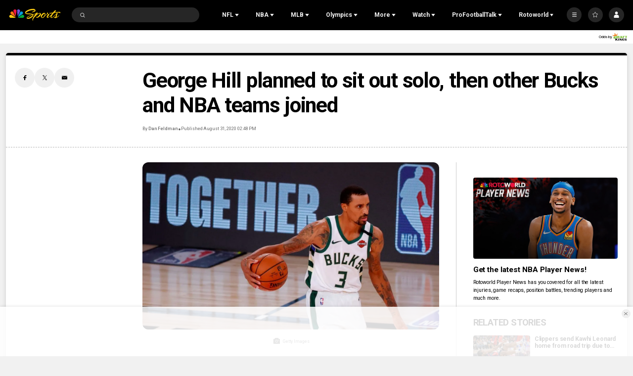

--- FILE ---
content_type: text/plain; charset=utf-8
request_url: https://widgets.media.sportradar.com/NBCUniversal/licensing
body_size: 10803
content:
U2FsdGVkX192RWD5hGXOEsQLCI2C7zCGfw8M5yDop5kKewZfhZ9R+wpNMSccxSO9zS3292eV7qi2XN/TZqbJ5ZFMF06wNhhO6wPQH3EHuoWFFWmaV0LeW2pS3ExOGZZlp9QBzDo358jsSnUl/2utfXtNY56agaG1nYP/wyvP/GqqtOL4PvOMxzZ0HiwS1gXwA4zK6gGE93aYa0UVZ0wWA7iKLfaR6At52sIL6YCdgabtfxgUUqIv78KLsMwAs9ngseUjolgOIrZlnPcxM8a6ME7yFQ1d86jhxjtMF5a6H01lELWZ6pLGdPxNCGGGZozPb+shECk/fq1Ao912BN3Y2yxMKbUcYNAXMdi/6bW+OJvbwLulVXp2HeYvDs/W9+QEPmCwzuSLxag01zBS8dSqMT3HIBqH5PWfudVtuwBR36YLweLYEBM6tj3E0vueAM6rRQHx8gufNqGgu8CXys/9H5GfIXS43sbBgmgJCOKmjdzDqwGB6zgZBkuai1ezNHTMBdGqYyYCrhtdVCA5T2yRGNdfHUYEctyCbP1gKB821bm4vXnGYkqBLBEzbu+rGxJ9G7K8cIGaRHnq8n9l4Uo4g+1DXhfjyk0QFth8DCJbjfh1riQea+eR13DGbeErylYew0WTjY+I3jO5e6h1P/J7VWg7jLgYEIPVoHrjfdsHQmuVOQcIQz5c2vxCvCPiHOqixSmOpitx7ywBhfWdRcKlwvZD0jSBdzPIPObAVaWIkVzSQK6WfVCo9qxiQwTPflmp8TUqG9E6nIa7woEjbBvtDoY2GXzxmHw5INqbWgoR89ICEzI2Q6ApYHtDpiwIUKGVj/lu8kI5KNWjYeUqHt8UTwjpoSxQyKGwwBlS+7L5IRskOBWxaVT/uDBHY7st8HdWlYwoou84zfTrVryiE11zKEGlyfLeppqzTOZfnz9X5cSmX1M9QIuEO8noEr4YLLvhUdXLim3yNuzEGkFMsY+UkBc1zZ4jcFboOahIzG2RYYgAG39ZQ2rsEJwHwubPllj6Nm+KbWO4kbdKL7bGYlKz0yMjSbJM1IPXYF2o4e2pFkTGVrDDPP/iE/k7VatSt2puz3D36C3D/35GcuYLjMTESkEt0S2CoVx8GF1jDQatP7k4WFOfG0EuvonWh0Xk8y/Ceym1q5Ke0ItJlmsm0CxFkzxeNWH8uGYfEKBGvI91r+RTcA48GSOlpIngecY5Jia+lzbBL+xHA92wE52UWz1MKIDrkbzLzfqO7EfZpj6wS3A/UKksC35BgUYHUFKJnUOb0qcz38eaZZQbXQDQvjqRc0/plmNS2pSmk1qtvyCzIjiRTi2wB63CFYRHTN9ols9vR3KLr7h2c1TtgrVqg/7TeU6cvUZBCamhJFPlWy3EIvxJW7jfcsOQMm1Pucu1V6+ezcMFfh8DnRfZiMjzb3WIPCqXjr89TV7Da3jHziaDKrc/9qegPHXTnvCGFtpOjyCnQt8pSFK3mj+wXrWJe56Lzbvi585v+AUEL1P9vjhYMjTF5HwvAuaMVGxnjhoVte0k9c3SkO4bcvYi3C0KTCd6FSAl/C130H6NcpGu/FA4meygOgx+ktPO8J7K7GJNhfva0z1klanz7oqiVFhxMX2+sjttv0nuhXVQnelN7hN49R0bU0cg+La5M0/YurS2gPWLl598UK5XJv/DZ+SavZAhJ5LjR9iGPNzcwzbu17RJelMU9qjne2uF9RxasFBtSSnvRwYiv7jdty1l2es8UCgUi31ByxdhfrdkzzUe1jZeUROHNyIqOK6ufy0YJ2VBOX+0ueJYYhn10lYtwzmtI9RNIKhRvNBU/B8nZOWQEuVPzLZl182nWU8mXsWSNbH0nhIlptH/HXZF/21QMQ5NyyaWp3VaLjBUB0fIPc9pA3w9XfGLznvZW+C61V5nKnIPzv5oCaS+PJaKz86A9FWC8/CYlhZpwB+0/SvAbbz7hyTmHzXq7wsqMTXAkF1zN/tUPYDbFvyYVHFDBdsdgO6ZDVlVQS3hfCYJQaclVXDtxL+y/9U5WnyGxvZb8Zn9/9ENRekqouNkVrRRm1M98Ala/z6APa+wQ/LTdI9ZfGF2w247e9HQhSFezEwudKl7r+4Iw1bt0fhXWae/j2Rk6bAuafnPwwf9xMo9V0AzUTGKTFTrtYpmwJjBvMnHKuZWIohK2Gq6GUhbXxf9LghiR1pwGxABm3iOADVDbqyabXrS1IPs6D6cQueaMlSsQKmpyLdmmfLY22S7ACRx+Pd7Vml/JOm5tEdiTLO6ithdhpJyVxq7emHzS/Vsm7Sv7rHFrXgRcnh8cmdAOc/W0SkF9hskCJp9OSiYhWBPvw8f4eTSU9i+2Xiz3g3pA5Sd8TpVS657gy/iBJGk6RRmNP2QOOEajEal4FPbtXluUFcuWB6AshPNENWByatxo3sxuVt9qouqAMpZZbnHhYfYx6BL863gmr4DXx66Oamp71Rre9XNvmPRdjLfXc+Yp6xaWiYIOYvh0UKxAjGMeiFWWXWreoxZXAleUXYOw5/YGH5caQhMXwazHwxr62zAwctM9LxAT5+z5eFA0ifWkXp2/LSP5UkbRLijX7oxeaT2R497KrLT5+2xIOvQO0dNGZfoWJobMhujUPiemNLH9SDF3frdGcaBlpnw02YSAZoxVVSbTYcLwfg+qJ7Sb5Kq4677nWYcH8CRULmdHZNam4d2wyvq1F3QI6L5bvutF0U5eR68GkPVqd2uRYWKAoWsqaUf+w/BBb9/dKxkRwVVvHkKA5R8cT3cAWpPu/THldUzkk5vsEciEN8EwSuU6qVeMR6dDoAlvbtPSZOS/JEWy6ks3ODUrcO518R7JovsqKtvyG0CaiAdxC4Cj+SRb78u+DtRCg/[base64]/[base64]/rzj+ow4V+Uol2ClhAk1PRxxymQqLbOHssNGSBGEMDcEYiwAtTHHrpGePn7MUjb8kqgB1IX4RSdftePl31S2wThXvqqxVkKIO51Zh2m8IELc5daSFXpcmzUri2ipQGqI3vw0frGCLRF1VfZO42f+N9LPSQ6J2Bvd4y1m0iLRK/H6zDZ/tIHJeeANvyNG9fRJyg8Q72wMpaSITTA7j3NVLwDnkJfB9IPszuGs5hKNMt2Fs/MUQ3Iz7zpJklo/6zeGYh0/IUiktE/GS6UhY7xue/pTLDm896Ub9Nh/ybKnQifC/tBXHvxrwHvuXUNjG7W/c5RUFo7jAlUua+0ORmjnE56Zs37iUkYs+AqcjL19yAvUCEfbk5ilIeCgU+4FzTvz4Lt/t5OuyBhdSYn7kVve3XaoZ2C2Og0KlDBNaYAgVmPK9Xss6LLn95ysbQoTCyDlcwDjFeYhOMm6SXenw5f/qpsfDYr9z2s/u2MDnzYKJoqe7Rkl8a9xZDkpbRAP4wvjW74jGkSBp6TCjTaD0l6zEC577IaU2y7rsmQ6F7vdR6HEn8QsdPAYrxdVITzuWkazHjR51XgEiIrBgVOGeiJ3PMtCGXnfFaJDgx0rXcmhPcLZIClVAUpUnCWatoTIXZhcJZ/mutKMqngNuA7cP6jtOw3yfh2+3wql4v3zIjwPVVUdc5rI5ndzDXrAxKNUhYojM2W9Jd8PtzDqur/tGLOFmTtI9aWYltQ/6BRByEEh2BhXnsxZAIZX9FlHuRQoJ5F+rwv1ctUav1wjbhGEpYjru72wLojhZA0Owr34x6htxAVqvdGQWPUsSgZaCj/yvvJM2tM04/E80N4m65IJI74c60tNfpcR0FeYHMQ7dfm1Iq5e80KBqVMoYbPIONhu0kaWNc4GnyfYXyEohXkmuN/8zr3Qa7/ueq5Jy/0tNDyaLWp/Xur88Cg7KOgNS2Wh+iyCi0VyzyT7ZmmOnNeaNNfKN/4wRa9f4sgX647mO27NHgpp499c/KI3KHr5WyWR62O9QiG008oBdjm6OLV1NtRyHqt7fZRTS0eeM4SgKboJlq1GzY4/HfLVs3u9P3FaHWKqV9pQJ4mlSteikISjhCNC2bSMyhe5/FVgmZ0Pelf/q/mUUKHHvfNQSHcDueY+jfw882lDU+LUZBZD64VcgvOziQN835PfpKajgBdLccO5f2QuXUKXdNL4c8ryN/uTpfLoPsc9vWjuiATkyVRB4Lk+uTl/EN/Slwn/aqaHL/ABGPvb0KI8+q6cTAQxEJI1mGm3PZR8rT1Pr3ioZXZ5pKQDumBcRNWuMWsteDzPrzGMhXfo+zKz1ER+8mwDb5hQGnqRzALU+mrFK+YxWLDe84GtpAm54utONW1vGZzlODTXHCfELu4pHRVP0KzLZiJpnKupchluItffhqA3tS5wdopOtyX/IcnNY26QyBJhtr2nWCxSZQEiG+8aZWid76xA1SexAGdes0e7XlRJsZY55F4bl8Se32fAI5VHEHPq442BYJDKwAW74n6EIkD6VrXLxUirxjTTgC0tPXI+rNLsLvQuTG6ILNs3hEW0Dgwf7Wj91w4QPX+9Q3iHCC4TN94vmez7m1JyQED+GwyCdlTg/JzW2HEp414n4AodirzyH7L/o6gvWcSKCVWEy3k6pSNnWluxhd2JaB2lDA2i473Fy21dPPXoH2mrXe2kiJ7QWCOoXGSaezv+XnY+qdHaTjPUqPlHAtmcY3ulwB3nijuBY4ylm6KOzRpsufZbwqQDCPJAalgo30c8SbfB+Bli0yIGUNxBVwrI5uMyu7jJtKbY/IfDJ00Lm82tyON3SatvZq4rguWQM4Q1T663ooavmX2QtuLqHxnr6k4fPPYD1y0FAx6lDSuBQqPOrO8aN9k2e+2pPbUOs5bnm5xBnkGVYq3WyRMSWu7eJ5eJ1MLmEvncl45vALIGAeXu2cGXV2FjwPKv8Ak9JHSsMaWdrboJIzUaZCMrQ3zripyEJRVq2pDUyL/bIJwC9DDzx5+sgu5RGSFDxGRBLF7zFci4530YvGptnHZRdGu0JVckZvrWLvDC0eyOmLrNVyez2PhVRf3xhsIn40CWKp3D2vPGLcXjESZA4VP30b9NBYW8QQ9CtEOClA/jvk+s61j+79fNey7aCNRcoyhsU0NfVk5saBPK94dwhkzXRiuClVPMePjQzYqDwkui1spslDw8xDmzi0BMsQMlhU1d94tN9PxC02x3lCwCr2qoHcOWH2uC7r6/[base64]/4kepJiHZgVPGUTjmjMlXAMkGJp9vp40AjSyOk43Z7Ho/AH6UrD8mIt6J0jCoL+8tKuuSZ9WPdFwlz7zIajdJViZSldA1JuZ/Iy/32bF22yiRnWA55Ic8HoozqWqQDAZzDcf1T5b0Fa6BA3E7sG7iK9iMdtDNcNDQ5bQHgIuGXEUjyvh/[base64]/fiP6SHpv6bMnJg+rcVizTf0rBGmjUQc/63PREPAlhb3LaQcjR0hLism6sR0bM883hzl8g6J3fr6vYcNEWcwTd+rgNKuKHMyPgolm8YVBqqKI+vcn+aeboNU+oQNQHLY8LAog7ZajCHB2vxni6VAgFOmM/Zmpe3HwnlIpLVBr9cQkTjcfXDfDFllnn54bLOjXYCdxd5F7J62AoYCt2FIuxrR32M4mG06GJZkbiK0n5mMeaOuLUTM+zvQkvAYNTmPY74nV1inRW5WZt6Ng0RJl9ryFej3A+PRzy2iuonppXY1KitEQmwBZal6o/CHHpEzqgcVffbCJWIdDraB0ENK59/+Ft8CxauppvPkgrynSXlMd93xiZ7OmtKj1tnAvqvhTWls1VxHp99ITCaBLPFzbD4AULoHCQh5MtLMubTE1kEm9ttlwe3T+dxQYq9c4EmkVwYCyPKHr73VBa0ZjQs3ZXecFdM6HvLmVjb+lYhCvB4GaAGhXiKYEb121a1wOJNB8aSE46yrJd4eRosAPpZE6IDDgm++U+/i/rsR1if2K4V5YXEAvCDLVLmullhko6kLWCz40VMz/Z66feobpAOowFJKq/1h4g56PuNiFLYpA2m3KkS4+VFrjU5GB+HXt8ljatGMN/B9E+sTMehCcF8U+dkVROmPPdWhC2D55dphHvpZLT9oCn7PTRyVYGiMBKruMJo4yJbeoMS7Sjp/UFP+e3iwjoSKLXb0lD9FeZKJh8/6bm3FiGej4WmZO3Kg1zKK/0EEmp2qLgThJcb19BNotYrS6oEVwZv0r52cZwZ3v858pXX+bf/Bl+MVsxw+l+LRu4inF5Cdaqrkv3k6M5bhUpFvOoHOkMd+TIz1TzLGxoboqWlGKdKDFDfze+4L6rEDubI14WVBJ8PCELeVZ4CN+8sDmeFuzcLn4HjD6Fsgcz/JeXSrvD1wJZ6J9EQLcXqlFrnJ2HYFZ/7ra2V4F6KZky+67xXdgIcNUlw88Tx+nIZYL4unUzhuXSe+68/rlHh9ITowPfxoXVY8OAddtXq7+/TEQiX5oIugj/uGWoT53oPzOsFckBoAZ0a5hD2Yg6YxltNxWkCmUVRwZuwX3CxMDRMuwGogfl/0Mq4iv29D/1oUSPz9TvW7ulussXmm3MMhIapMmvyYMdicL30+Tao/2ixkQdJgOBBf6a0hcGBEHWr9xbaJZI1Ox8B8s/VBxfMhi+ADVd0punhapYUgv3jlwm5a2YyrEe1EiDZdfT68DeGV+EVmnpMlBA07xy1ob72DmNYwc3EV972CTqAi+jV3p0EvIqZkIVIie7nwnd++lqGr9jrGKmV+S7JwXeqAk07W0A+EtExO3vruuYn9MZmBQwl5sRj62QNCmQ8B8FWJO/6quiEyXh2oEI6pUJob3ENUWSa76Z5v/orKQ35+kxiVZjKyc8gsXtwyJcz5G5WOXyuQEtqRR43ZXou0f4ABUiGhm+IrP2ksfMoQ5NtfWefPexLuMPB48By19uTWVrfdVBSoJwFOXGdHDLZNKyM9yBRcAd/l34OwmI6CCDusBhX7+9NXb6epOPRf4g4cElMVha36HGHA6xGckGJ4lFjCAuFep34TwZAKpRpCA7uF3X3Z9NOmm4LmAEKiSvQLyrGspdd2N42EyfGYMjZD/AQi0t23untXPaNvfFtfpvm+hHR1M50zhBjmXNnMq+fnhpBzS4c9bNU3D62v3sf9DzZouYxqS7v13Sv7c+KbUc+5qrgTmss4o0YwFpRlhx7k9aumOUcfE4YxfbNwxX3xu0SJShfHgJC7icWwYj+FoXcHgwbIfm/za6rCPBWd51bmib9ivf40TS6FjJrzdZ0AwH19qjXBGZUEowiBoZ+B4Wt2p1x2p96CPN1lGIsphBSkwWu0kLy7iJHmtCjrkRcpM0R05Hf39W/1h4d7E1KohDGxsTOp7RnVMlKW3Q4tkYWAEec5F5oIVBiheeOF+/w3BrlOJT6gElFdf297oQWWch2kvuQntbeV1gUDjOSiwWVxfkJT0w/HEJRsGrEGKJabB065Jrx8mUAwISN2jsPAvtxtpE5IJZwSUkV7RK/[base64]/XjYst6Nd+biOGVnMIUCRmq3LfgihFOGKxA6VYGjntRvsVsnBH3poogM6ZVPOWHRseotUWXZpXv5aPe71y656fDUO78VapXGsJjZhPtdXNNh35ouF1rV/XhPB8RZJHMYooVRmisdv2rD4o+W14JiBo/mX9IDvbeIVilLhBuQR6xSAkpii08Ck1TxnfdlYg0lb4Z+L1sMV+cj8F+PU1ZrJnSWwcJiYOFTjpIZIZAsz0/8ETvC3/YyFvBihavXD8enO1oxNO86yfTRRoa0Lv+jjBwufCs57rUUSZgSNslA2MsnKbR6QBhxie8Gbav4jX1Q1MhMyGFCor09+0GKtFweKeg+BHcokBnrcN7PKhDiqFv6hXMCNbhlUkkeaS1DXLHAeCuYXBqS/DsHc66tb2wuCcCzo/sNK8YNjicUXYcLDLrmmIR+RWCZALmMQan6dKIWTQ5Oh1XS8pTvgHd9p6cGW3ovEJ6mPTgRJVxfh4Y+Pq1tYRisIg7QRBihqVsE+0I3zImenwVqh6zPInXWzlsP2FobCt96DaWqmfNzSHRYIXlrR8OdB3s/6VWcjHhIzyXnCi5p4PxdqyF4CeACvykvW+IEpOlCpCcglZfiq5WDf3MlYg/KZW7jJBD298ryuRi790LGnMxXQ3hY1rWzM5OR8+m1+PXPEBCWx0gnRUomvGGPPmrEH3BdooM7uAlPjuWUVTtOwqZxQ10gWTYbzeYIJJpYQ3uYrFd7c5tu7vTSA6LbaxcAtknzlm0bXEE/[base64]/Ac4BY96Ztco8fkKzOVbup+dJ/DAVm1dEFKJ0GSsDftXkKSntXDVqfW6Kn5B4Yqgywmt4yocA6bhsBa8bql36AzP6KBw5bFQ1wh5tYX8zNg/rL6yKVOndBRDhUtUdWNhc5iTbc9bSQBRI3Ep5PYnhWmOq6eoswM7DlTXlNRXyu9hUKfYsRpOJMGiCMwCJYML03rrAA3Gg8+qQx9sPk0xcuqjOmK3AHicnT9ItsCRbhhnAdivP123TNarSVUgo/yRidH7ZR/qVylMQLJ93K/668IJF/v78Y2EJ+H1OE4zhMNEDA7KaapjNvWzN/P8M/omFOsXefVPXQwd2H3KIiZTnSUSw5aUQPHbEi1fpjNggRQjpj3k7icb8w7gwNK2FdgvqW9TDKcP+MwHAThJCy0aIWRwbjb4PqcvUEZZVgYUdtUAWWI5b/cH9qoPc+pEGyqdmr8wjmrEnoLwO4XkafOx31CwcGxRFf3QHhJPjZraNEYtG+MsGdPWGNSMPPwsBaHgwUrxzGGxGO9Za+Svr5f7gR10dclvPEp3yS7LP8y5Ges6y0X2vjIgL4cbiDuW7ZVX9s9ncqhlcem1nTfXGVAaAlB4xEDHIZIxk3cADSs1rzj5CjB/t580tQ0HDgI3/7HHIXmvn7a6/XmAYU+t8np7MGH4NnuTAyaVofGFNsT1DhseEbgCKeRsQuec3ka7upURSxnWWGpFGGhHH55/zGlg8eZ6L1yQmLCV/0el0ubUn+ZKg7yr1SjJ6sFzzxMkAOTXZ3+FHYVpvzbjnG8ZH98XsVskqqv/qnvsajk5eTbGpKfrYZLCHwC/6bVBcHNHmy522Gns42si5m6l4DDyX85uUBpY0SL5UoifbCgf/Sd1izA45tu3LAnWz86wUQu5g4p6mUBfFv0AbaTct2kmWxRiRs5rUC3wE3ytR571BB1V8gBfEYKcg+JzYmiw3yI6M5vwFf6XJRLhuDsgqP5jSkpL0QYophXfQlp90LAhBFmua4f946kob7VJkw2jwXpLJFm14ANMPVWcHZLGEUbmuc9T0Vc/tGz4jEpjY9APo4ud9/Z+5U8meW4rNLq/ePux87a/cSX4yVjhKUk613TOBaMOZk3w4r2zHuiIzMkLrHBj/qqbMSOtB40XwTSXHqykw0jIqTEyszuxRNXs41PoD94AdEKWup+YvBBA/mw8eWzpiVfi+fKQ3qNSEQaXiZjQDhCKViNum6M5ZnF7UP9zrBzjzGUG3thKLQQqCO0hhNRKkx0aRaU2oMJ1FB7RivGDBQbVWK/[base64]/8hh/Q+1qAWl+cptBCXzM5QNaVwlcvpcBMvgGXy14Rl9fw6sssUckkjxDGGDwe6ZEz23NXeflco2yKZL/n8GI/nVeDTuK6UTEtwd2usRgkxtf6mk6V2oqTaRikl9kZ6l3YBivEVccBLIskcDmX4h2N/My5cGhqqLcg7o+Io/ExzGMu9gJOenlqP1Qw8EoNfUGyh9ECgSaGBRsLXKmkx4vWBUmmyPefWwQjJTROfVcaUVen88kydp33BkH1tJauxYuKxd5WwuvmPytzKYJzG2/[base64]/YhR0VnybHzwGG8cupZTpeWPk3lIWBjQbzj2bBqTWpzKDav7X9axBj0C+sZ4n5mNa0GvaFUgTkMCo587q6idVi2NCBxfQCy5W/409rLLbPNMf1gUwsO+xIQw9s9CjeoKpjrMw4pMLq7CiTmJU6XG6bIbei4X0pol7SEUYLsqnRNndKz6OAELPzIFNU22JWROG0nTODPWBHVJMQ0VWtISRacElgjuwT8wSZ6JNeF0yGNqy7HkyCx7h5XIGSSonuP28n7Pu/667XyFVo1waztW7tut+OsGDk1w5NfSqhgO2zeBwTlQnpjl4RrevWUDPZPCbmETuJwp1MbZ6Xr0zfLm/[base64]/qkNPd9mxZL+DCSw1KZwtw2SSulLiYgRk+RcMhaKv/6kKw6NsqMeZq414DqDUpi8j9NEbW2vGfeilK73Kd7kT/PYhTUn1R1LKNlEucNUSSBxpK0zL4uDwsmBssAen/5kOHXkOy+Zt/tzY9uaAB7twznjVUrEjwGdOKk+E1mHKxV8f5zB7yh4Ca37cag5/A5fgxqVAmnzmBWN/onO90lIW8Q0+ls3EV8iDui0A0/BtLabTpelU4gQhoxUxEId2uUvl6D0YF6ItadYg8xWbR5JVSjFZMDk1ktP7bVqcoKYns1vOeh5f3rvFcLYy1JMBeRNDFxzE8oz7Po0fQQL4hhJg4XB2og7ueila3CSUt6Jf6C9z8gixfl/[base64]/Zy0VVW3S9ttwWUQKw7G2W2T88tRwObzEuJ5pP0dTZhyWiPPvXWMH0cxo2zNPiL9LEFc3nsEMJDl5PYlVAs8dOzyJ3ayuXNrXAXAVI+vY2r6aXOcrQR3IPpemKrZKUPshsEiyZu2HQCgYlpyMkx2WGmV72nU1RU+O/pTv9OJ99HynyyL3sC3QwEZoS8kYs7qg87hRhxPWycEoXvjG6/cp0HR7l5tcq1CtwR/ie3fPqdnWKcOjdQ0mhY4bmQHPoVxtJYObbF1ZcKewknwTO+xVgCYvWMIAWHYGlWJcMtHCqDdTDiBuxSUj+0YfdGZNSLlXU4NwkjJ9rTTyUPasq6AI2jn/[base64]/xtdj1GS/GDTx6sk7wqc4UnjD/I9LR7/w+2JtzjugSx95bUjRwSZDuwVaX0g6d7movVXy7pNx7aEXvMYacVgNw8V9wHXtg1QAdURlOYOeZnzW+sY33SlDIKdAPjTZIUnjZUOuAE6tStsW2PyJL+wWgIEc62d3x8SqFrscF9RB7OvZBCBKLrmbYECH/g51tG3H1t1kYv0OkSZwoygPxgp84x46TKpTUb4fQVVW6NH3VNuC8Z0IICQ0Cev40VNs2Y6C2ouyci9CR1IY2xo6o7z3/+iuCoihon3Q2HSFao49Lj9a8uFQ7DenJs/S9kKuri1Rp9SfyTlMeyRhVgUoSG81PfkW8MiUHMDADhiGMm0dWCOmFicsanOPrQNb53AVtg/xZUiJkv57Shkds8lxLlII/rHeSxZAwWL4u/M4uk+5I2yKAa4qK7ZsRmkEJmi9zZvaVVzP+xLhPom5L+0gI51RYqVWaM7pDguUskxvrejQip3wx5UNWyvEw9qnECwtIFlb3Uwkl3kkMaHxRJQgScTYzpO0szm9M5NRuBnO5l0Vr3sT4GkDyLnMjy3DnlAtAxKIe2tzZOnwgOF8fjlMyTwpTwKjh267MQJ/DQzW42/9PwYMdhJ6GSdK5LxWxXoPtEa4jYyTiprx/vP2UccViuYPQxeDUu3cgpau34Earp4ONx4R6/M5zAfpGzCJuswShQQCjbUXNhCgh2PqrTqxNm5eO1db7Vz0nhd4/C/9Ca2PZaTaFhNhc6KfX3CvjzUui53vyfumy5MzMOYEQPgca9MoyGvGVDS56U5/[base64]/ahP0OSVp8ty3G0=